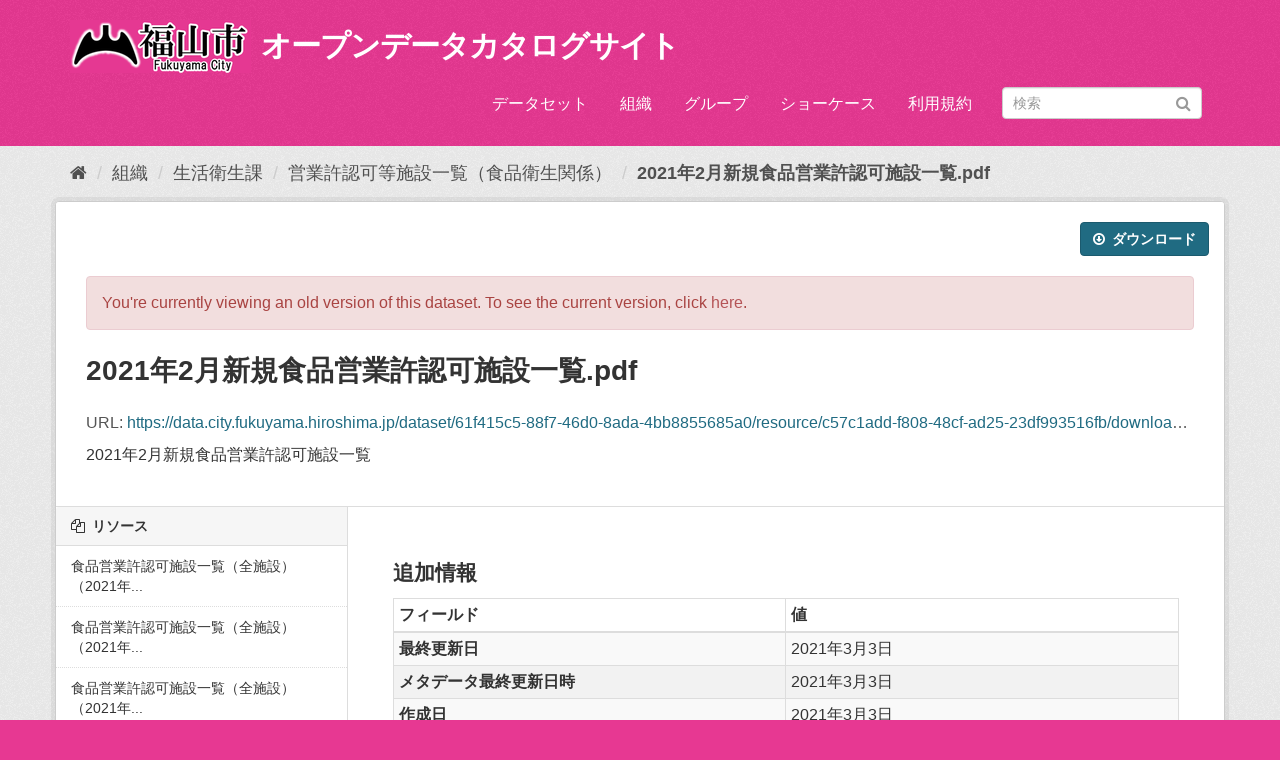

--- FILE ---
content_type: text/html; charset=utf-8
request_url: https://data.city.fukuyama.hiroshima.jp/dataset/61f415c5-88f7-46d0-8ada-4bb8855685a0/resource/c57c1add-f808-48cf-ad25-23df993516fb?inner_span=True&activity_id=e230fdbe-00e7-4d16-adbd-95da0bcb3549
body_size: 6412
content:
<!DOCTYPE html>
<!--[if IE 9]> <html lang="ja" class="ie9"> <![endif]-->
<!--[if gt IE 8]><!--> <html lang="ja"> <!--<![endif]-->
  <head>
    <meta charset="utf-8" />
      <meta name="generator" content="ckan 2.9.1" />
      <meta name="viewport" content="width=device-width, initial-scale=1.0">
    <title>営業許認可等施設一覧（食品衛生関係） - 2021年2月新規食品営業許認可施設一覧.pdf - オープンデータカタログサイト</title>

    
    
    <link rel="shortcut icon" href="/favicon.ico" />
    
    
        
<!-- Snippet googleanalytics/snippets/googleanalytics_header.html start -->
<script type="text/javascript">
  (function(i,s,o,g,r,a,m){i['GoogleAnalyticsObject']=r;i[r]=i[r]||function(){
  (i[r].q=i[r].q||[]).push(arguments)},i[r].l=1*new Date();a=s.createElement(o),
  m=s.getElementsByTagName(o)[0];a.async=1;a.src=g;m.parentNode.insertBefore(a,m)
  })(window,document,'script','//www.google-analytics.com/analytics.js','ga');

  ga('create', 'UA-167893085-2', 'auto', {});
  
  ga('set', 'anonymizeIp', true);
  ga('send', 'pageview');
</script>
<!-- Snippet googleanalytics/snippets/googleanalytics_header.html end -->

    

      
      
      
      
    

    
      
      
    
  
  <meta property="og:title" content="営業許認可等施設一覧（食品衛生関係） - 2021年2月新規食品営業許認可施設一覧.pdf - オープンデータカタログサイト">
  <meta property="og:description" content="2021年2月新規食品営業許認可施設一覧">


    
    <link href="/webassets/base/7827ac23_fuchsia.css" rel="stylesheet"/><style>
        @media (min-width: 1400px) {
    header .container {
        width: 1400px;
    }
}

header.navbar-static-top.masthead {
    padding-top: 20px
}

#content .primary li.media-item img.media-image {
    display: block;
    max-width: 100%;
    height: auto;
}

body {
    font-size: 16px;
}

.homepage.layout-2 > div[role="main"]:not(.hero) {
    padding-top: 10px;
    background: #eee url(../../../base/images/bg.png);
}

.featured .media-heading {
    display: none;
}

.featured .media-image img {
    width: 490px;
}

header.masthead hgroup h1 {
    float: right;
    margin-left: 10px;
}
      </style>
     <!---->

<!-- Google tag (gtag.js) -->
<script async
src="https://www.googletagmanager.com/gtag/js?id=G-XCKW9Y1ELX"></script>
<script>
 window.dataLayer = window.dataLayer || [];
 function gtag(){dataLayer.push(arguments);}
 gtag('js', new Date());

 gtag('config', 'G-XCKW9Y1ELX');
</script>


  </head>

  
  <body data-site-root="https://data.city.fukuyama.hiroshima.jp/" data-locale-root="https://data.city.fukuyama.hiroshima.jp/" >

    
    
        
    

    
    <div class="sr-only sr-only-focusable"><a href="#content">スキップして内容へ</a></div>
  

  
     
  

<header class="navbar navbar-static-top masthead">
    
  <div class="container">
    <div class="navbar-right">
      <button data-target="#main-navigation-toggle" data-toggle="collapse" class="navbar-toggle collapsed" type="button" aria-label="expand or collapse" aria-expanded="false">
        <span class="sr-only">Toggle navigation</span>
        <span class="fa fa-bars"></span>
      </button>
    </div>
    <hgroup class="header-image navbar-left">
       
  <a class="logo" href="/"><img src="/uploads/admin/2021-02-09-085705.14404218153.png" alt="オープンデータカタログサイト" title="オープンデータカタログサイト" /></a>
   <h1>
    <a href="/">オープンデータカタログサイト</a>
  </h1>
 
    </hgroup>

    <div class="collapse navbar-collapse" id="main-navigation-toggle">
      
      <nav class="section navigation">
        <ul class="nav nav-pills">
            
  <li><a href="/dataset/">データセット</a></li><li><a href="/organization/">組織</a></li><li><a href="/group/">グループ</a></li><li><a href="/showcase">ショーケース</a></li><li><a href="/terms">利用規約</a></li>

        </ul>
      </nav>
       
      <form class="section site-search simple-input" action="/dataset/" method="get">
        <div class="field">
          <label for="field-sitewide-search">データセットを検索</label>
          <input id="field-sitewide-search" type="text" class="form-control" name="q" placeholder="検索" aria-label="データセット検索"/>
          <button class="btn-search" type="submit" aria-label="Submit"><i class="fa fa-search"></i></button>
        </div>
      </form>
      
    </div>
  </div>
</header>

  
    <div class="main">
      <div id="content" class="container">
        
          
            <div class="flash-messages">
              
                
              
            </div>
          

          
            <div class="toolbar" role="navigation" aria-label="Breadcrumb">
              
                
                  <ol class="breadcrumb">
                    
<!-- Snippet snippets/home_breadcrumb_item.html start -->

<li class="home"><a href="/" aria-label="ホーム"><i class="fa fa-home"></i><span> ホーム</span></a></li>
<!-- Snippet snippets/home_breadcrumb_item.html end -->

                    
  
  
    
    
      
      
      <li><a href="/organization/">組織</a></li>
      <li><a href="/organization/seikatsu-eisei">生活衛生課</a></li>
    
    <li><a href="/dataset/61f415c5-88f7-46d0-8ada-4bb8855685a0">営業許認可等施設一覧（食品衛生関係）</a></li>
  

  <li class="active"><a href="">2021年2月新規食品営業許認可施設一覧.pdf</a></li>

                  </ol>
                
              
            </div>
          

          <div class="row wrapper">
            
            
  
    <section class="module module-resource" role="complementary">
      
      <div class="module-content">
        <div class="actions">
          
          <ul>
            
  
            
            
              <li>
                <div class="btn-group">
                <a class="btn btn-primary resource-url-analytics resource-type-None" href="https://data.city.fukuyama.hiroshima.jp/dataset/61f415c5-88f7-46d0-8ada-4bb8855685a0/resource/c57c1add-f808-48cf-ad25-23df993516fb/download/2021_02_new.pdf">
                  
                    <i class="fa fa-arrow-circle-o-down"></i> ダウンロード
                  
                </a>
                
                  
                
                </div>
              </li>
            
            
  

          </ul>
          
        </div>
        
          
            
              <div id="activity-archive-notice" class="alert alert-danger">
                You're currently viewing an old version of this dataset. To see the current version, click <a href="/dataset/61f415c5-88f7-46d0-8ada-4bb8855685a0">here</a>.
              </div>
            
          
          <h1 class="page-heading">2021年2月新規食品営業許認可施設一覧.pdf</h1>
          
            
              <p class="text-muted ellipsis">URL: <a class="resource-url-analytics" href="https://data.city.fukuyama.hiroshima.jp/dataset/61f415c5-88f7-46d0-8ada-4bb8855685a0/resource/c57c1add-f808-48cf-ad25-23df993516fb/download/2021_02_new.pdf" title="https://data.city.fukuyama.hiroshima.jp/dataset/61f415c5-88f7-46d0-8ada-4bb8855685a0/resource/c57c1add-f808-48cf-ad25-23df993516fb/download/2021_02_new.pdf">https://data.city.fukuyama.hiroshima.jp/dataset/61f415c5-88f7-46d0-8ada-4bb8855685a0/resource/c57c1add-f808-48cf-ad25-23df993516fb/download/2021_02_new.pdf</a></p>
            
          
          <div class="prose notes" property="rdfs:label">
            
              <p>2021年2月新規食品営業許認可施設一覧</p>
            
            
          </div>
        
      
      
    </section>
  


            
              <aside class="secondary col-sm-3">
                
                

  
    
<!-- Snippet package/snippets/resources.html start -->



  
    <section class="module module-narrow resources">
      
        
          <h2 class="module-heading"><i class="fa fa-files-o"></i> リソース</h2>
        
        
          <ul class="list-unstyled nav nav-simple">
            
              <li class="nav-item">
                <a href="/dataset/61f415c5-88f7-46d0-8ada-4bb8855685a0/resource/8b5394be-d7da-4d9a-8a6a-bd036f65ddad?inner_span=True&amp;activity_id=e230fdbe-00e7-4d16-adbd-95da0bcb3549">食品営業許認可施設一覧（全施設）（2021年...</a>
              </li>
            
              <li class="nav-item">
                <a href="/dataset/61f415c5-88f7-46d0-8ada-4bb8855685a0/resource/2a7edc78-6e2d-45a8-8920-5d66844e611c?inner_span=True&amp;activity_id=e230fdbe-00e7-4d16-adbd-95da0bcb3549">食品営業許認可施設一覧（全施設）（2021年...</a>
              </li>
            
              <li class="nav-item">
                <a href="/dataset/61f415c5-88f7-46d0-8ada-4bb8855685a0/resource/04cb25c1-6530-4bbe-8c42-7c219bef2906?inner_span=True&amp;activity_id=e230fdbe-00e7-4d16-adbd-95da0bcb3549">食品営業許認可施設一覧（全施設）（2021年...</a>
              </li>
            
              <li class="nav-item">
                <a href="/dataset/61f415c5-88f7-46d0-8ada-4bb8855685a0/resource/334ea886-4e5b-4fae-8333-35f12094ea5e?inner_span=True&amp;activity_id=e230fdbe-00e7-4d16-adbd-95da0bcb3549">2020年11月新規食品営業許認可施設一覧.csv</a>
              </li>
            
              <li class="nav-item">
                <a href="/dataset/61f415c5-88f7-46d0-8ada-4bb8855685a0/resource/ad7e866a-ffeb-4752-a1e1-3acacf8df417?inner_span=True&amp;activity_id=e230fdbe-00e7-4d16-adbd-95da0bcb3549">2020年11月新規食品営業許認可施設一覧.xlsx</a>
              </li>
            
              <li class="nav-item">
                <a href="/dataset/61f415c5-88f7-46d0-8ada-4bb8855685a0/resource/5066285a-841c-43eb-8efe-1c8916242856?inner_span=True&amp;activity_id=e230fdbe-00e7-4d16-adbd-95da0bcb3549">2020年11月新規食品営業許認可施設一覧.pdf</a>
              </li>
            
              <li class="nav-item">
                <a href="/dataset/61f415c5-88f7-46d0-8ada-4bb8855685a0/resource/e3368795-bdcc-454d-83fb-563ffaeee06f?inner_span=True&amp;activity_id=e230fdbe-00e7-4d16-adbd-95da0bcb3549">2020年12月新規食品営業許認可施設一覧.csv</a>
              </li>
            
              <li class="nav-item">
                <a href="/dataset/61f415c5-88f7-46d0-8ada-4bb8855685a0/resource/053c6cbb-424a-4083-9c64-5fb6b469725d?inner_span=True&amp;activity_id=e230fdbe-00e7-4d16-adbd-95da0bcb3549">2020年12月新規食品営業許認可施設一覧.xlsx</a>
              </li>
            
              <li class="nav-item">
                <a href="/dataset/61f415c5-88f7-46d0-8ada-4bb8855685a0/resource/5473e552-67de-43eb-9976-2fe19d42e834?inner_span=True&amp;activity_id=e230fdbe-00e7-4d16-adbd-95da0bcb3549">2020年12月新規食品営業許認可施設一覧.pdf</a>
              </li>
            
              <li class="nav-item">
                <a href="/dataset/61f415c5-88f7-46d0-8ada-4bb8855685a0/resource/93ceab8c-308d-4743-91df-35ff9a701699?inner_span=True&amp;activity_id=e230fdbe-00e7-4d16-adbd-95da0bcb3549">2021年1月新規食品営業許認可施設一覧.csv</a>
              </li>
            
              <li class="nav-item">
                <a href="/dataset/61f415c5-88f7-46d0-8ada-4bb8855685a0/resource/5cf1ce3c-b939-4377-bc9d-60c367355ca9?inner_span=True&amp;activity_id=e230fdbe-00e7-4d16-adbd-95da0bcb3549">2021年1月新規食品営業許認可施設一覧.xlsx</a>
              </li>
            
              <li class="nav-item">
                <a href="/dataset/61f415c5-88f7-46d0-8ada-4bb8855685a0/resource/fa750da0-8b92-4020-a8ac-93c0b9e625a8?inner_span=True&amp;activity_id=e230fdbe-00e7-4d16-adbd-95da0bcb3549">2021年1月新規食品営業許認可施設一覧.pdf</a>
              </li>
            
              <li class="nav-item">
                <a href="/dataset/61f415c5-88f7-46d0-8ada-4bb8855685a0/resource/76cba4f0-083d-45ae-a30c-47d696aa170f?inner_span=True&amp;activity_id=e230fdbe-00e7-4d16-adbd-95da0bcb3549">2021年2月新規食品営業許認可施設一覧.csv</a>
              </li>
            
              <li class="nav-item">
                <a href="/dataset/61f415c5-88f7-46d0-8ada-4bb8855685a0/resource/33727645-07ea-4f26-b45b-50b26fa18c76?inner_span=True&amp;activity_id=e230fdbe-00e7-4d16-adbd-95da0bcb3549">2021年2月新規食品営業許認可施設一覧.xlsx</a>
              </li>
            
              <li class="nav-item active">
                <a href="/dataset/61f415c5-88f7-46d0-8ada-4bb8855685a0/resource/c57c1add-f808-48cf-ad25-23df993516fb?inner_span=True&amp;activity_id=e230fdbe-00e7-4d16-adbd-95da0bcb3549">2021年2月新規食品営業許認可施設一覧.pdf</a>
              </li>
            
              <li class="nav-item">
                <a href="/dataset/61f415c5-88f7-46d0-8ada-4bb8855685a0/resource/8f82398f-2ee9-4ebc-91ec-ee6d47890d26?inner_span=True&amp;activity_id=e230fdbe-00e7-4d16-adbd-95da0bcb3549">2021年3月新規食品営業許認可施設一覧.csv</a>
              </li>
            
              <li class="nav-item">
                <a href="/dataset/61f415c5-88f7-46d0-8ada-4bb8855685a0/resource/ab6fb19e-f619-45c9-ad59-cfdb04690ee9?inner_span=True&amp;activity_id=e230fdbe-00e7-4d16-adbd-95da0bcb3549">2021年3月新規食品営業許認可施設一覧.xlsx</a>
              </li>
            
              <li class="nav-item">
                <a href="/dataset/61f415c5-88f7-46d0-8ada-4bb8855685a0/resource/2502fe84-cd4d-4c52-a510-e9b36c27b400?inner_span=True&amp;activity_id=e230fdbe-00e7-4d16-adbd-95da0bcb3549">2021年3月新規食品営業許認可施設一覧.pdf</a>
              </li>
            
              <li class="nav-item">
                <a href="/dataset/61f415c5-88f7-46d0-8ada-4bb8855685a0/resource/cf16666b-86a7-40aa-9c31-4c21d4e11606?inner_span=True&amp;activity_id=e230fdbe-00e7-4d16-adbd-95da0bcb3549">2021年4月新規食品営業許認可施設一覧.csv</a>
              </li>
            
              <li class="nav-item">
                <a href="/dataset/61f415c5-88f7-46d0-8ada-4bb8855685a0/resource/ca8e6673-3ca4-4b00-a960-3d6a8756f925?inner_span=True&amp;activity_id=e230fdbe-00e7-4d16-adbd-95da0bcb3549">2021年4月新規食品営業許認可施設一覧.xlsx</a>
              </li>
            
              <li class="nav-item">
                <a href="/dataset/61f415c5-88f7-46d0-8ada-4bb8855685a0/resource/c02b4c9b-4747-4c4d-a834-7368a699d177?inner_span=True&amp;activity_id=e230fdbe-00e7-4d16-adbd-95da0bcb3549">2021年4月新規食品営業許認可施設一覧.pdf</a>
              </li>
            
              <li class="nav-item">
                <a href="/dataset/61f415c5-88f7-46d0-8ada-4bb8855685a0/resource/3d8d2597-d89f-4782-8514-bf0c14cb2a54?inner_span=True&amp;activity_id=e230fdbe-00e7-4d16-adbd-95da0bcb3549">2021年5月新規食品営業許認可施設一覧.csv</a>
              </li>
            
              <li class="nav-item">
                <a href="/dataset/61f415c5-88f7-46d0-8ada-4bb8855685a0/resource/4f30ca90-241b-420f-b7b3-075917031eba?inner_span=True&amp;activity_id=e230fdbe-00e7-4d16-adbd-95da0bcb3549">2021年5月新規食品営業許認可施設一覧.xlsx</a>
              </li>
            
              <li class="nav-item">
                <a href="/dataset/61f415c5-88f7-46d0-8ada-4bb8855685a0/resource/8a64e056-3f1a-4b68-b376-a051c33fc4bf?inner_span=True&amp;activity_id=e230fdbe-00e7-4d16-adbd-95da0bcb3549">2021年5月新規食品営業許認可施設一覧.pdf</a>
              </li>
            
              <li class="nav-item">
                <a href="/dataset/61f415c5-88f7-46d0-8ada-4bb8855685a0/resource/fd34d808-7c62-4fe2-951d-20c347589082?inner_span=True&amp;activity_id=e230fdbe-00e7-4d16-adbd-95da0bcb3549">2021年6月新規食品営業許可施設一覧.csv</a>
              </li>
            
              <li class="nav-item">
                <a href="/dataset/61f415c5-88f7-46d0-8ada-4bb8855685a0/resource/2f6aa76f-90b8-4415-9fcd-1419c6d93fb1?inner_span=True&amp;activity_id=e230fdbe-00e7-4d16-adbd-95da0bcb3549">2021年6月新規食品営業許可施設一覧.xlsx</a>
              </li>
            
              <li class="nav-item">
                <a href="/dataset/61f415c5-88f7-46d0-8ada-4bb8855685a0/resource/85feb3f1-1800-4966-80ff-c0b3e19de665?inner_span=True&amp;activity_id=e230fdbe-00e7-4d16-adbd-95da0bcb3549">2021年6月新規食品営業許可施設一覧.pdf</a>
              </li>
            
              <li class="nav-item">
                <a href="/dataset/61f415c5-88f7-46d0-8ada-4bb8855685a0/resource/0ef293ed-4867-4a99-a7bf-faad364fc460?inner_span=True&amp;activity_id=e230fdbe-00e7-4d16-adbd-95da0bcb3549">2021年7月新規食品営業許可施設一覧.csv</a>
              </li>
            
              <li class="nav-item">
                <a href="/dataset/61f415c5-88f7-46d0-8ada-4bb8855685a0/resource/a971a06b-6bb5-4b19-bb09-8d395b2b9883?inner_span=True&amp;activity_id=e230fdbe-00e7-4d16-adbd-95da0bcb3549">2021年7月新規食品営業許可施設一覧.xlsx</a>
              </li>
            
              <li class="nav-item">
                <a href="/dataset/61f415c5-88f7-46d0-8ada-4bb8855685a0/resource/30d0b207-f2de-4986-b781-dba8e688b308?inner_span=True&amp;activity_id=e230fdbe-00e7-4d16-adbd-95da0bcb3549">2021年7月新規食品営業許可施設一覧.pdf</a>
              </li>
            
              <li class="nav-item">
                <a href="/dataset/61f415c5-88f7-46d0-8ada-4bb8855685a0/resource/329bf311-dd65-4925-bbe5-9f35f6c047a0?inner_span=True&amp;activity_id=e230fdbe-00e7-4d16-adbd-95da0bcb3549">2021年8月新規食品営業許可施設一覧.csv</a>
              </li>
            
              <li class="nav-item">
                <a href="/dataset/61f415c5-88f7-46d0-8ada-4bb8855685a0/resource/d4ee0a6b-adc1-4db6-beb2-9e6354faf651?inner_span=True&amp;activity_id=e230fdbe-00e7-4d16-adbd-95da0bcb3549">2021年8月新規食品営業許可施設一覧.xlsx</a>
              </li>
            
              <li class="nav-item">
                <a href="/dataset/61f415c5-88f7-46d0-8ada-4bb8855685a0/resource/dddc4f4c-57f6-4549-b104-7a54c7700063?inner_span=True&amp;activity_id=e230fdbe-00e7-4d16-adbd-95da0bcb3549">2021年8月新規食品営業許可施設一覧.pdf</a>
              </li>
            
              <li class="nav-item">
                <a href="/dataset/61f415c5-88f7-46d0-8ada-4bb8855685a0/resource/544225a5-d052-4635-9c01-43ec296cbc01?inner_span=True&amp;activity_id=e230fdbe-00e7-4d16-adbd-95da0bcb3549">2021年9月新規食品営業許可施設一覧.csv</a>
              </li>
            
              <li class="nav-item">
                <a href="/dataset/61f415c5-88f7-46d0-8ada-4bb8855685a0/resource/fa49067e-57b9-414f-925c-181e17872d24?inner_span=True&amp;activity_id=e230fdbe-00e7-4d16-adbd-95da0bcb3549">2021年9月新規食品営業許可施設一覧.xlsx</a>
              </li>
            
              <li class="nav-item">
                <a href="/dataset/61f415c5-88f7-46d0-8ada-4bb8855685a0/resource/70d577d0-89cb-4445-946e-f468d890f1fd?inner_span=True&amp;activity_id=e230fdbe-00e7-4d16-adbd-95da0bcb3549">2021年9月新規食品営業許可施設一覧.pdf</a>
              </li>
            
              <li class="nav-item">
                <a href="/dataset/61f415c5-88f7-46d0-8ada-4bb8855685a0/resource/7d92bb02-e278-4409-b241-80b1564c3eb4?inner_span=True&amp;activity_id=e230fdbe-00e7-4d16-adbd-95da0bcb3549">2021年10月新規食品営業許認可施設一覧.csv</a>
              </li>
            
              <li class="nav-item">
                <a href="/dataset/61f415c5-88f7-46d0-8ada-4bb8855685a0/resource/00ac6a25-3f08-44e3-ad89-2fec97801007?inner_span=True&amp;activity_id=e230fdbe-00e7-4d16-adbd-95da0bcb3549">2021年10月新規食品営業許可施設一覧.xlsx</a>
              </li>
            
          </ul>
        
      
    </section>
  

<!-- Snippet package/snippets/resources.html end -->

  

  
    
<!-- Snippet snippets/social.html start -->


  <section class="module module-narrow social">
    
      <h2 class="module-heading"><i class="fa fa-share-square-o"></i> ソーシャル</h2>
    
    
      <ul class="nav nav-simple">
        <li class="nav-item"><a href="https://twitter.com/share?url=https://data.city.fukuyama.hiroshima.jp/dataset/61f415c5-88f7-46d0-8ada-4bb8855685a0/resource/c57c1add-f808-48cf-ad25-23df993516fb?inner_span%3DTrue%26activity_id%3De230fdbe-00e7-4d16-adbd-95da0bcb3549" target="_blank"><i class="fa fa-twitter-square"></i> Twitter</a></li>
        <li class="nav-item"><a href="https://www.facebook.com/sharer.php?u=https://data.city.fukuyama.hiroshima.jp/dataset/61f415c5-88f7-46d0-8ada-4bb8855685a0/resource/c57c1add-f808-48cf-ad25-23df993516fb?inner_span%3DTrue%26activity_id%3De230fdbe-00e7-4d16-adbd-95da0bcb3549" target="_blank"><i class="fa fa-facebook-square"></i> Facebook</a></li>
      </ul>
    
  </section>

<!-- Snippet snippets/social.html end -->

  

              </aside>
            

            
              <div class="primary col-sm-9 col-xs-12" role="main">
                
                
  
    
      <section class="module">
        
  
  
        <div class="module-content">
          <h2>追加情報</h2>
          <table class="table table-striped table-bordered table-condensed" data-module="table-toggle-more">
            <thead>
              <tr>
                <th scope="col">フィールド</th>
                <th scope="col">値</th>
              </tr>
            </thead>
            <tbody>
              <tr>
                <th scope="row">最終更新日</th>
                <td>2021年3月3日</td>
              </tr>
              <tr>
                <th scope="row">メタデータ最終更新日時</th>
                <td>2021年3月3日</td>
              </tr>
              <tr>
                <th scope="row">作成日</th>
                <td>2021年3月3日</td>
              </tr>
              <tr>
                <th scope="row">データ形式</th>
                <td>PDF</td>
              </tr>
              <tr>
                <th scope="row">ライセンス</th>
                <td>
<!-- Snippet snippets/license.html start -->



  
    
  
    <a href="http://www.opendefinition.org/licenses/cc-by" rel="dc:rights">クリエイティブ・コモンズ 表示</a>
  

  

<!-- Snippet snippets/license.html end -->
</td>
              </tr>
              
                
              
                
              
                
                  <tr class="toggle-more"><th scope="row">Id</th><td>c57c1add-f808-48cf-ad25-23df993516fb</td></tr>
                
              
                
              
                
              
                
                  <tr class="toggle-more"><th scope="row">Mimetype</th><td>application/pdf</td></tr>
                
              
                
                  <tr class="toggle-more"><th scope="row">Package id</th><td>61f415c5-88f7-46d0-8ada-4bb8855685a0</td></tr>
                
              
                
                  <tr class="toggle-more"><th scope="row">Position</th><td>14</td></tr>
                
              
                
                  <tr class="toggle-more"><th scope="row">Size</th><td>169.6 KiB</td></tr>
                
              
                
                  <tr class="toggle-more"><th scope="row">State</th><td>active</td></tr>
                
              
                
                  <tr class="toggle-more"><th scope="row">Url type</th><td>upload</td></tr>
                
              
            </tbody>
          </table>
        </div>
        

      </section>
    
  

              </div>
            
          </div>
        
      </div>
    </div>
  
    <footer class="site-footer">
  <div class="container">
    
<div class="row">
    <div class="col-md-4 attribution">
        
        
<!-- Snippet snippets/language_selector.html start -->

<form class="form-inline form-select lang-select" action="/util/redirect" data-module="select-switch" method="POST">
  <label for="field-lang-select">言語</label>
  <select id="field-lang-select" name="url" data-module="autocomplete" data-module-dropdown-class="lang-dropdown" data-module-container-class="lang-container">
    
      <option value="/ja/dataset/61f415c5-88f7-46d0-8ada-4bb8855685a0/resource/c57c1add-f808-48cf-ad25-23df993516fb?inner_span=True&amp;activity_id=e230fdbe-00e7-4d16-adbd-95da0bcb3549" selected="selected">
        日本語
      </option>
    
      <option value="/en/dataset/61f415c5-88f7-46d0-8ada-4bb8855685a0/resource/c57c1add-f808-48cf-ad25-23df993516fb?inner_span=True&amp;activity_id=e230fdbe-00e7-4d16-adbd-95da0bcb3549" >
        English
      </option>
    
      <option value="/pt_BR/dataset/61f415c5-88f7-46d0-8ada-4bb8855685a0/resource/c57c1add-f808-48cf-ad25-23df993516fb?inner_span=True&amp;activity_id=e230fdbe-00e7-4d16-adbd-95da0bcb3549" >
        português (Brasil)
      </option>
    
      <option value="/it/dataset/61f415c5-88f7-46d0-8ada-4bb8855685a0/resource/c57c1add-f808-48cf-ad25-23df993516fb?inner_span=True&amp;activity_id=e230fdbe-00e7-4d16-adbd-95da0bcb3549" >
        italiano
      </option>
    
      <option value="/cs_CZ/dataset/61f415c5-88f7-46d0-8ada-4bb8855685a0/resource/c57c1add-f808-48cf-ad25-23df993516fb?inner_span=True&amp;activity_id=e230fdbe-00e7-4d16-adbd-95da0bcb3549" >
        čeština (Česko)
      </option>
    
      <option value="/ca/dataset/61f415c5-88f7-46d0-8ada-4bb8855685a0/resource/c57c1add-f808-48cf-ad25-23df993516fb?inner_span=True&amp;activity_id=e230fdbe-00e7-4d16-adbd-95da0bcb3549" >
        català
      </option>
    
      <option value="/es/dataset/61f415c5-88f7-46d0-8ada-4bb8855685a0/resource/c57c1add-f808-48cf-ad25-23df993516fb?inner_span=True&amp;activity_id=e230fdbe-00e7-4d16-adbd-95da0bcb3549" >
        español
      </option>
    
      <option value="/fr/dataset/61f415c5-88f7-46d0-8ada-4bb8855685a0/resource/c57c1add-f808-48cf-ad25-23df993516fb?inner_span=True&amp;activity_id=e230fdbe-00e7-4d16-adbd-95da0bcb3549" >
        français
      </option>
    
      <option value="/el/dataset/61f415c5-88f7-46d0-8ada-4bb8855685a0/resource/c57c1add-f808-48cf-ad25-23df993516fb?inner_span=True&amp;activity_id=e230fdbe-00e7-4d16-adbd-95da0bcb3549" >
        Ελληνικά
      </option>
    
      <option value="/sv/dataset/61f415c5-88f7-46d0-8ada-4bb8855685a0/resource/c57c1add-f808-48cf-ad25-23df993516fb?inner_span=True&amp;activity_id=e230fdbe-00e7-4d16-adbd-95da0bcb3549" >
        svenska
      </option>
    
      <option value="/sr/dataset/61f415c5-88f7-46d0-8ada-4bb8855685a0/resource/c57c1add-f808-48cf-ad25-23df993516fb?inner_span=True&amp;activity_id=e230fdbe-00e7-4d16-adbd-95da0bcb3549" >
        српски
      </option>
    
      <option value="/no/dataset/61f415c5-88f7-46d0-8ada-4bb8855685a0/resource/c57c1add-f808-48cf-ad25-23df993516fb?inner_span=True&amp;activity_id=e230fdbe-00e7-4d16-adbd-95da0bcb3549" >
        norsk bokmål (Norge)
      </option>
    
      <option value="/sk/dataset/61f415c5-88f7-46d0-8ada-4bb8855685a0/resource/c57c1add-f808-48cf-ad25-23df993516fb?inner_span=True&amp;activity_id=e230fdbe-00e7-4d16-adbd-95da0bcb3549" >
        slovenčina
      </option>
    
      <option value="/fi/dataset/61f415c5-88f7-46d0-8ada-4bb8855685a0/resource/c57c1add-f808-48cf-ad25-23df993516fb?inner_span=True&amp;activity_id=e230fdbe-00e7-4d16-adbd-95da0bcb3549" >
        suomi
      </option>
    
      <option value="/ru/dataset/61f415c5-88f7-46d0-8ada-4bb8855685a0/resource/c57c1add-f808-48cf-ad25-23df993516fb?inner_span=True&amp;activity_id=e230fdbe-00e7-4d16-adbd-95da0bcb3549" >
        русский
      </option>
    
      <option value="/de/dataset/61f415c5-88f7-46d0-8ada-4bb8855685a0/resource/c57c1add-f808-48cf-ad25-23df993516fb?inner_span=True&amp;activity_id=e230fdbe-00e7-4d16-adbd-95da0bcb3549" >
        Deutsch
      </option>
    
      <option value="/pl/dataset/61f415c5-88f7-46d0-8ada-4bb8855685a0/resource/c57c1add-f808-48cf-ad25-23df993516fb?inner_span=True&amp;activity_id=e230fdbe-00e7-4d16-adbd-95da0bcb3549" >
        polski
      </option>
    
      <option value="/nl/dataset/61f415c5-88f7-46d0-8ada-4bb8855685a0/resource/c57c1add-f808-48cf-ad25-23df993516fb?inner_span=True&amp;activity_id=e230fdbe-00e7-4d16-adbd-95da0bcb3549" >
        Nederlands
      </option>
    
      <option value="/bg/dataset/61f415c5-88f7-46d0-8ada-4bb8855685a0/resource/c57c1add-f808-48cf-ad25-23df993516fb?inner_span=True&amp;activity_id=e230fdbe-00e7-4d16-adbd-95da0bcb3549" >
        български
      </option>
    
      <option value="/ko_KR/dataset/61f415c5-88f7-46d0-8ada-4bb8855685a0/resource/c57c1add-f808-48cf-ad25-23df993516fb?inner_span=True&amp;activity_id=e230fdbe-00e7-4d16-adbd-95da0bcb3549" >
        한국어 (대한민국)
      </option>
    
      <option value="/hu/dataset/61f415c5-88f7-46d0-8ada-4bb8855685a0/resource/c57c1add-f808-48cf-ad25-23df993516fb?inner_span=True&amp;activity_id=e230fdbe-00e7-4d16-adbd-95da0bcb3549" >
        magyar
      </option>
    
      <option value="/sl/dataset/61f415c5-88f7-46d0-8ada-4bb8855685a0/resource/c57c1add-f808-48cf-ad25-23df993516fb?inner_span=True&amp;activity_id=e230fdbe-00e7-4d16-adbd-95da0bcb3549" >
        slovenščina
      </option>
    
      <option value="/lv/dataset/61f415c5-88f7-46d0-8ada-4bb8855685a0/resource/c57c1add-f808-48cf-ad25-23df993516fb?inner_span=True&amp;activity_id=e230fdbe-00e7-4d16-adbd-95da0bcb3549" >
        latviešu
      </option>
    
      <option value="/am/dataset/61f415c5-88f7-46d0-8ada-4bb8855685a0/resource/c57c1add-f808-48cf-ad25-23df993516fb?inner_span=True&amp;activity_id=e230fdbe-00e7-4d16-adbd-95da0bcb3549" >
        አማርኛ
      </option>
    
      <option value="/ar/dataset/61f415c5-88f7-46d0-8ada-4bb8855685a0/resource/c57c1add-f808-48cf-ad25-23df993516fb?inner_span=True&amp;activity_id=e230fdbe-00e7-4d16-adbd-95da0bcb3549" >
        العربية
      </option>
    
      <option value="/da_DK/dataset/61f415c5-88f7-46d0-8ada-4bb8855685a0/resource/c57c1add-f808-48cf-ad25-23df993516fb?inner_span=True&amp;activity_id=e230fdbe-00e7-4d16-adbd-95da0bcb3549" >
        dansk (Danmark)
      </option>
    
      <option value="/en_AU/dataset/61f415c5-88f7-46d0-8ada-4bb8855685a0/resource/c57c1add-f808-48cf-ad25-23df993516fb?inner_span=True&amp;activity_id=e230fdbe-00e7-4d16-adbd-95da0bcb3549" >
        English (Australia)
      </option>
    
      <option value="/es_AR/dataset/61f415c5-88f7-46d0-8ada-4bb8855685a0/resource/c57c1add-f808-48cf-ad25-23df993516fb?inner_span=True&amp;activity_id=e230fdbe-00e7-4d16-adbd-95da0bcb3549" >
        español (Argentina)
      </option>
    
      <option value="/eu/dataset/61f415c5-88f7-46d0-8ada-4bb8855685a0/resource/c57c1add-f808-48cf-ad25-23df993516fb?inner_span=True&amp;activity_id=e230fdbe-00e7-4d16-adbd-95da0bcb3549" >
        euskara
      </option>
    
      <option value="/fa_IR/dataset/61f415c5-88f7-46d0-8ada-4bb8855685a0/resource/c57c1add-f808-48cf-ad25-23df993516fb?inner_span=True&amp;activity_id=e230fdbe-00e7-4d16-adbd-95da0bcb3549" >
        فارسی (ایران)
      </option>
    
      <option value="/gl/dataset/61f415c5-88f7-46d0-8ada-4bb8855685a0/resource/c57c1add-f808-48cf-ad25-23df993516fb?inner_span=True&amp;activity_id=e230fdbe-00e7-4d16-adbd-95da0bcb3549" >
        galego
      </option>
    
      <option value="/he/dataset/61f415c5-88f7-46d0-8ada-4bb8855685a0/resource/c57c1add-f808-48cf-ad25-23df993516fb?inner_span=True&amp;activity_id=e230fdbe-00e7-4d16-adbd-95da0bcb3549" >
        עברית
      </option>
    
      <option value="/hr/dataset/61f415c5-88f7-46d0-8ada-4bb8855685a0/resource/c57c1add-f808-48cf-ad25-23df993516fb?inner_span=True&amp;activity_id=e230fdbe-00e7-4d16-adbd-95da0bcb3549" >
        hrvatski
      </option>
    
      <option value="/id/dataset/61f415c5-88f7-46d0-8ada-4bb8855685a0/resource/c57c1add-f808-48cf-ad25-23df993516fb?inner_span=True&amp;activity_id=e230fdbe-00e7-4d16-adbd-95da0bcb3549" >
        Indonesia
      </option>
    
      <option value="/is/dataset/61f415c5-88f7-46d0-8ada-4bb8855685a0/resource/c57c1add-f808-48cf-ad25-23df993516fb?inner_span=True&amp;activity_id=e230fdbe-00e7-4d16-adbd-95da0bcb3549" >
        íslenska
      </option>
    
      <option value="/km/dataset/61f415c5-88f7-46d0-8ada-4bb8855685a0/resource/c57c1add-f808-48cf-ad25-23df993516fb?inner_span=True&amp;activity_id=e230fdbe-00e7-4d16-adbd-95da0bcb3549" >
        ខ្មែរ
      </option>
    
      <option value="/lt/dataset/61f415c5-88f7-46d0-8ada-4bb8855685a0/resource/c57c1add-f808-48cf-ad25-23df993516fb?inner_span=True&amp;activity_id=e230fdbe-00e7-4d16-adbd-95da0bcb3549" >
        lietuvių
      </option>
    
      <option value="/mk/dataset/61f415c5-88f7-46d0-8ada-4bb8855685a0/resource/c57c1add-f808-48cf-ad25-23df993516fb?inner_span=True&amp;activity_id=e230fdbe-00e7-4d16-adbd-95da0bcb3549" >
        македонски
      </option>
    
      <option value="/mn_MN/dataset/61f415c5-88f7-46d0-8ada-4bb8855685a0/resource/c57c1add-f808-48cf-ad25-23df993516fb?inner_span=True&amp;activity_id=e230fdbe-00e7-4d16-adbd-95da0bcb3549" >
        монгол (Монгол)
      </option>
    
      <option value="/ne/dataset/61f415c5-88f7-46d0-8ada-4bb8855685a0/resource/c57c1add-f808-48cf-ad25-23df993516fb?inner_span=True&amp;activity_id=e230fdbe-00e7-4d16-adbd-95da0bcb3549" >
        नेपाली
      </option>
    
      <option value="/pt_PT/dataset/61f415c5-88f7-46d0-8ada-4bb8855685a0/resource/c57c1add-f808-48cf-ad25-23df993516fb?inner_span=True&amp;activity_id=e230fdbe-00e7-4d16-adbd-95da0bcb3549" >
        português (Portugal)
      </option>
    
      <option value="/ro/dataset/61f415c5-88f7-46d0-8ada-4bb8855685a0/resource/c57c1add-f808-48cf-ad25-23df993516fb?inner_span=True&amp;activity_id=e230fdbe-00e7-4d16-adbd-95da0bcb3549" >
        română
      </option>
    
      <option value="/sq/dataset/61f415c5-88f7-46d0-8ada-4bb8855685a0/resource/c57c1add-f808-48cf-ad25-23df993516fb?inner_span=True&amp;activity_id=e230fdbe-00e7-4d16-adbd-95da0bcb3549" >
        shqip
      </option>
    
      <option value="/sr_Latn/dataset/61f415c5-88f7-46d0-8ada-4bb8855685a0/resource/c57c1add-f808-48cf-ad25-23df993516fb?inner_span=True&amp;activity_id=e230fdbe-00e7-4d16-adbd-95da0bcb3549" >
        srpski (latinica)
      </option>
    
      <option value="/th/dataset/61f415c5-88f7-46d0-8ada-4bb8855685a0/resource/c57c1add-f808-48cf-ad25-23df993516fb?inner_span=True&amp;activity_id=e230fdbe-00e7-4d16-adbd-95da0bcb3549" >
        ไทย
      </option>
    
      <option value="/tl/dataset/61f415c5-88f7-46d0-8ada-4bb8855685a0/resource/c57c1add-f808-48cf-ad25-23df993516fb?inner_span=True&amp;activity_id=e230fdbe-00e7-4d16-adbd-95da0bcb3549" >
        Filipino (Pilipinas)
      </option>
    
      <option value="/tr/dataset/61f415c5-88f7-46d0-8ada-4bb8855685a0/resource/c57c1add-f808-48cf-ad25-23df993516fb?inner_span=True&amp;activity_id=e230fdbe-00e7-4d16-adbd-95da0bcb3549" >
        Türkçe
      </option>
    
      <option value="/uk/dataset/61f415c5-88f7-46d0-8ada-4bb8855685a0/resource/c57c1add-f808-48cf-ad25-23df993516fb?inner_span=True&amp;activity_id=e230fdbe-00e7-4d16-adbd-95da0bcb3549" >
        українська
      </option>
    
      <option value="/uk_UA/dataset/61f415c5-88f7-46d0-8ada-4bb8855685a0/resource/c57c1add-f808-48cf-ad25-23df993516fb?inner_span=True&amp;activity_id=e230fdbe-00e7-4d16-adbd-95da0bcb3549" >
        українська (Україна)
      </option>
    
      <option value="/vi/dataset/61f415c5-88f7-46d0-8ada-4bb8855685a0/resource/c57c1add-f808-48cf-ad25-23df993516fb?inner_span=True&amp;activity_id=e230fdbe-00e7-4d16-adbd-95da0bcb3549" >
        Tiếng Việt
      </option>
    
      <option value="/zh_CN/dataset/61f415c5-88f7-46d0-8ada-4bb8855685a0/resource/c57c1add-f808-48cf-ad25-23df993516fb?inner_span=True&amp;activity_id=e230fdbe-00e7-4d16-adbd-95da0bcb3549" >
        中文 (简体, 中国)
      </option>
    
      <option value="/zh_TW/dataset/61f415c5-88f7-46d0-8ada-4bb8855685a0/resource/c57c1add-f808-48cf-ad25-23df993516fb?inner_span=True&amp;activity_id=e230fdbe-00e7-4d16-adbd-95da0bcb3549" >
        中文 (繁體, 台灣)
      </option>
    
  </select>
  <button class="btn btn-default js-hide" type="submit">Go</button>
</form>
<!-- Snippet snippets/language_selector.html end -->

        
    </div>
    <div class="col-md-4 col-md-offset-4 attribution">
        
        <p><strong>Powered by</strong> <a class="hide-text ckan-footer-logo" href="http://ckan.org">CKAN</a></p>
        
    </div>
</div>

  </div>

  
    
  
</footer>
  

  
  
  
  
    
    
    
        
        
        <div class="js-hide" data-module="google-analytics"
             data-module-googleanalytics_resource_prefix="/downloads/">
        </div>
    


      

    
    
    <link href="/webassets/vendor/f3b8236b_select2.css" rel="stylesheet"/>
<link href="/webassets/vendor/0b01aef1_font-awesome.css" rel="stylesheet"/>
    <script src="/webassets/vendor/d8ae4bed_jquery.js" type="text/javascript"></script>
<script src="/webassets/vendor/ab26884f_vendor.js" type="text/javascript"></script>
<script src="/webassets/vendor/580fa18d_bootstrap.js" type="text/javascript"></script>
<script src="/webassets/base/5f5a82bb_main.js" type="text/javascript"></script>
<script src="/webassets/base/b81fd734_ckan.js" type="text/javascript"></script>
<script src="/webassets/ckanext-googleanalytics/event_tracking.js?71ae8997" type="text/javascript"></script>
  </body>
</html>